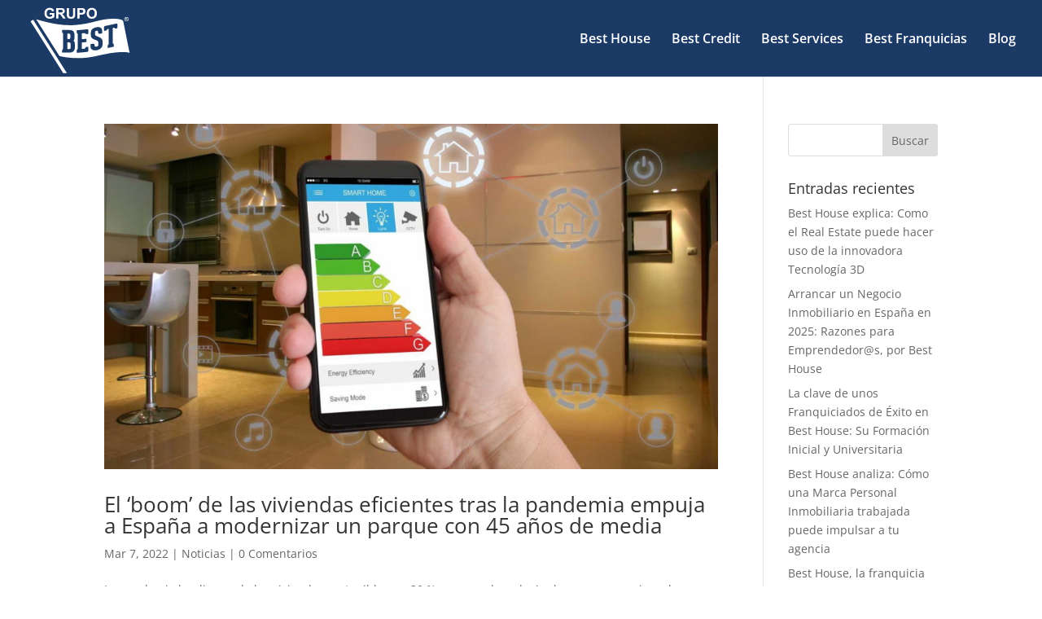

--- FILE ---
content_type: image/svg+xml
request_url: https://grupobest.es/wp-content/uploads/2022/01/logo_grupo_best_negativo.svg
body_size: 4124
content:
<?xml version="1.0" encoding="utf-8"?>
<!-- Generator: Adobe Illustrator 24.1.0, SVG Export Plug-In . SVG Version: 6.00 Build 0)  -->
<svg version="1.1" id="Capa_1" xmlns="http://www.w3.org/2000/svg" xmlns:xlink="http://www.w3.org/1999/xlink" x="0px" y="0px"
	 viewBox="0 0 368.12 266.35" style="enable-background:new 0 0 368.12 266.35;" xml:space="preserve">
<style type="text/css">
	.st0{fill:#FFFFFF;}
</style>
<g>
	<path class="st0" d="M123.19,254.32c-0.34-0.71-0.62-1.45-1.04-2.11C85.12,193.46,48.09,134.72,11.06,75.98
		c-0.32-0.51-0.62-1.02-1.06-1.75c2.98-1.89,5.89-3.74,8.97-5.7c0.74,1.15,1.44,2.19,2.11,3.25
		C59.1,132.04,97.13,192.3,135.16,252.56c0.35,0.56,0.63,1.17,0.94,1.76C131.79,254.32,127.49,254.32,123.19,254.32z"/>
	<path class="st0" d="M351.05,66.83c-0.04,4.13-3.48,7.38-7.74,7.31c-4.27-0.07-7.56-3.37-7.5-7.54c0.05-4.09,3.59-7.46,7.73-7.37
		C347.76,59.32,351.09,62.7,351.05,66.83z M339.75,62.31c-2.68,1.86-3.21,5.23-1.24,7.85c2.07,2.75,6.07,3.25,8.75,1.09
		c2.69-2.17,3.02-5.81,0.77-8.36c-2.25-2.53-5.94-2.77-8.35-0.53L339.75,62.31z"/>
	<path class="st0" d="M339.68,62.37c1.21,0,2.41,0.01,3.62-0.01c1.38-0.02,2.99-0.02,3.15,1.68c0.09,1-0.78,2.08-1.35,3.46
		c0.42,0.63,1.2,1.78,2.28,3.4c-2.88-0.62-2.76-5.04-6.29-3.64c-0.08,1.01-0.17,2.21-0.27,3.41c-0.24,0.01-0.47,0.01-0.71,0.02
		c-0.12-2.79-0.23-5.59-0.35-8.38C339.75,62.31,339.68,62.37,339.68,62.37z M341.03,66.43c1.64-0.43,3-0.73,4.32-1.18
		c0.13-0.04,0.07-1.34-0.1-1.4c-1.32-0.41-2.69-0.65-4.22-0.98C341.03,64.19,341.03,64.98,341.03,66.43z"/>
	<g>
		<path class="st0" d="M138.45,135.55c0.42,0.25,1.01,0.41,1.78,0.48c1.05,0,1.57,0,2.62-0.01c1.61-0.01,2.92-0.51,3.94-1.51
			c1.01-0.99,1.52-2.4,1.52-4.22c0-2.73,0-4.09,0-6.82c0-2.31-0.49-4-1.47-5.07c-0.98-1.07-2.38-1.59-4.2-1.59
			c-0.97,0.01-1.45,0.01-2.41,0.01c-0.98,0-1.63,0.14-1.94,0.42c-0.32,0.28-0.47,0.87-0.47,1.78c0,5.88,0,8.82,0,14.7
			C137.82,134.69,138.03,135.31,138.45,135.55z"/>
		<path class="st0" d="M144.43,147.55c-1.89,0.02-2.83,0.02-4.72,0.02c-0.56,0-1.02,0.17-1.36,0.52c-0.35,0.35-0.52,0.77-0.52,1.26
			c0,7.94,0,11.9,0,19.84c0,0.42,0.14,0.82,0.42,1.21c0.28,0.39,0.63,0.58,1.05,0.58c2.06,0,3.09,0,5.14-0.02
			c1.82-0.02,3.1-0.67,3.83-1.94c0.73-1.27,1.1-2.85,1.1-4.74c0-3.53,0-5.29,0-8.82c0-2.45-0.39-4.38-1.15-5.8
			C147.44,148.24,146.18,147.54,144.43,147.55z"/>
		<path class="st0" d="M353.84,181.66c-7.12-35.11-14.32-70.2-21.21-105.35c-0.82-4.18-2.7-6.2-6.48-7.45
			c-9.38-3.09-19.04-3.89-28.82-3.82c-19.6,0.14-38.75,3.57-57.63,8.49C214.86,80,189.87,85.5,164.15,87.17
			c-19.26,1.25-38.41,0.32-57.48-2.39c-18.96-2.7-37.58-7.03-56.07-11.93c-6.85-1.82-13.68-3.71-20.79-5.65
			c0.37,0.69,0.58,1.15,0.86,1.58c26.32,41.68,52.63,83.37,79,125.02c0.5,0.79,1.54,1.51,2.45,1.72
			c13.31,3.06,26.81,4.84,40.41,5.86c12.68,0.95,25.37,1.17,38.07,0.48c11.82-0.64,23.56-1.9,35.15-4.3
			c17.07-3.55,34.07-7.48,51.2-10.75c17.49-3.34,35.16-5.5,53.02-5.59c8.21-0.04,16.39,0.23,24.36,2.52c0-0.27,0-0.54,0-0.81
			C354.16,182.5,353.93,182.1,353.84,181.66z M163.96,165.47c0,5.18-1.47,9.37-4.41,12.53c-2.94,3.16-7.39,4.84-13.33,4.92
			c-10.54,0.14-15.81,0.07-26.35-0.4c0-2.6,0-3.9,0-6.51c0-1.4,0.19-2.47,0.58-3.23c0.38-0.75,0.93-1.29,1.63-1.61
			c0.35-0.13,0.66-0.38,0.94-0.75c0.28-0.37,0.42-0.88,0.42-1.51c0-20.36,0-30.55,0-50.91c0-1.12-0.46-1.85-1.26-2.25
			c-0.69-0.34-1.26-0.98-1.68-1.8c-0.42-0.82-0.63-2-0.63-3.54c0-2.56,0-3.84,0-6.4c10.12,0.45,15.18,0.52,25.3,0.42
			c5.95-0.06,10.39,1.35,13.33,4.35c2.94,3,4.41,7.08,4.41,12.26c0,3.53,0,5.29,0,8.82c0,2.17-0.19,4.23-0.58,6.17
			c-0.39,1.94-1.24,3.54-2.57,4.78c-0.35,0.36-0.49,0.68-0.42,0.96c0.07,0.28,0.28,0.51,0.63,0.71c1.61,1.06,2.68,2.62,3.2,4.69
			c0.52,2.08,0.79,4.37,0.79,6.89C163.96,158.6,163.96,160.89,163.96,165.47z M210.98,117.83c-2.48,0.31-3.72,0.46-6.19,0.76
			c-1.4,0.16-2.52-0.06-3.36-0.66c-0.84-0.6-1.43-1.22-1.78-1.8c-0.48-0.78-1.23-1.13-2.2-1.02c-3.15,0.33-4.72,0.49-7.87,0.79
			c-0.35,0.03-0.68,0.22-1,0.56c-0.31,0.34-0.47,0.69-0.47,1.04c0,6.97,0,10.45,0,17.42c0,0.49,0.16,0.84,0.47,1.06
			c0.31,0.22,0.68,0.3,1.1,0.27c5.29-0.49,7.93-0.77,13.22-1.38c0.35-0.04,0.72,0.04,1.1,0.24c0.38,0.2,0.58,0.58,0.58,1.14
			c0,3.36,0,5.04,0,8.4c0,0.98-0.52,1.53-1.57,1.65c-5.33,0.61-8,0.89-13.33,1.39c-1.05,0.1-1.57,0.6-1.57,1.51
			c0,7.85,0,11.78,0,19.63c0,0.42,0.17,0.75,0.52,1c0.35,0.25,0.73,0.35,1.15,0.31c3.36-0.31,5.04-0.48,8.4-0.84
			c0.63-0.07,1.12-0.47,1.47-1.21c0.14-0.36,0.31-0.8,0.52-1.32c0.21-0.51,0.51-1,0.89-1.46c0.38-0.46,0.86-0.88,1.42-1.26
			c0.56-0.38,1.22-0.61,1.99-0.7c2.6-0.3,3.9-0.46,6.51-0.79c0,5.88,0,8.82,0,14.7c0,0.77-0.38,1.45-1.15,2.03
			c-0.77,0.59-1.54,0.93-2.31,1.02c-2.73,0.33-4.09,0.49-6.82,0.79c-9.62,1.07-14.42,1.52-24.04,2.2c-2.52,0.18-3.78,0.26-6.3,0.41
			c0-2.52,0-3.78,0-6.3c0-1.54,0.21-2.72,0.63-3.55c0.42-0.83,1.01-1.43,1.68-1.84c0.83-0.5,1.26-1.31,1.26-2.29
			c0-20.41,0-30.61,0-51.01c0-1.12-0.46-1.92-1.36-2.33c-0.68-0.31-1.24-0.82-1.63-1.53c-0.38-0.71-0.58-1.77-0.58-3.17
			c0-2.65,0-3.97,0-6.61c15.03-0.9,22.55-1.62,37.58-3.46c0.84-0.1,1.56,0.12,2.15,0.68c0.59,0.56,0.89,1.11,0.89,1.67
			C210.98,109.52,210.98,112.29,210.98,117.83z M258.37,162.79c-1.23,2.22-2.82,4.16-4.78,5.81c-1.96,1.65-4.18,3-6.67,4.06
			c-2.49,1.06-5.02,1.8-7.61,2.23c-2.59,0.42-5.14,0.52-7.66,0.28c-2.52-0.24-4.76-0.87-6.72-1.88c-1.96-1.01-3.54-2.43-4.72-4.26
			c-1.19-1.83-1.78-4.07-1.78-6.73c0-3.57,0-5.35,0-8.92c3.44-0.47,5.16-0.72,8.61-1.23c1.89-0.28,3.31,0.08,4.25,1.09
			c0.94,1.01,1.42,2.32,1.42,3.93c0,0.84,0,1.26,0,2.1c0,1.12,0.65,2,1.94,2.63c1.29,0.63,2.85,0.8,4.67,0.51
			c1.82-0.3,3.34-1.06,4.57-2.28c1.22-1.22,1.84-2.32,1.84-3.31c0-3.27,0-4.91,0-8.19c0-2.31-0.65-4.1-1.94-5.39
			c-1.29-1.29-2.9-2.34-4.83-3.18c-1.93-0.84-4.03-1.6-6.3-2.3c-2.28-0.69-4.38-1.65-6.3-2.87c-1.93-1.22-3.53-2.81-4.83-4.76
			c-1.3-1.95-1.94-4.57-1.94-7.86c0-3.53,0-5.29,0-8.82c0-2.8,0.54-5.27,1.63-7.42c1.08-2.15,2.53-4,4.36-5.56
			c1.82-1.56,3.92-2.82,6.3-3.79c2.38-0.96,4.86-1.66,7.45-2.08c2.59-0.42,5.08-0.51,7.45-0.26c2.38,0.25,4.46,0.87,6.24,1.84
			c1.78,0.97,3.2,2.36,4.25,4.16c1.05,1.8,1.57,4.03,1.57,6.69c0,3.53,0,5.29,0,8.82c-3.15,0.58-4.72,0.87-7.87,1.43
			c-1.75,0.31-3.22,0.04-4.41-0.8c-1.19-0.84-1.78-2.11-1.78-3.79c0-0.88,0-1.32,0-2.2c0-1.47-0.58-2.51-1.73-3.12
			c-1.15-0.61-2.43-0.8-3.83-0.57c-1.47,0.24-2.71,0.86-3.73,1.86c-1.02,1-1.52,2.02-1.52,3.07c0,3.27,0,4.91,0,8.19
			c0,1.4,0.65,2.58,1.94,3.52c1.29,0.95,2.92,1.84,4.88,2.67c1.96,0.83,4.06,1.68,6.3,2.55c2.24,0.87,4.34,1.94,6.3,3.19
			c1.96,1.26,3.59,2.8,4.88,4.62c1.29,1.82,1.94,4.14,1.94,6.93c0,4.83,0,7.24,0,12.07C260.21,158.13,259.6,160.57,258.37,162.79z
			 M312.06,92.68c0,2.1,0,3.15,0,5.25c-2.44,0.55-3.65,0.83-6.09,1.37c-1.82,0.41-3.18-0.13-4.09-1.61c-0.35-0.69-0.68-1.14-1-1.35
			c-0.31-0.21-1.07-0.18-2.26,0.08c-0.55,0.12-0.82,0.18-1.36,0.3c-0.91,0.2-1.36,0.89-1.36,2.08c-0.08,20.34-0.13,30.51-0.21,50.85
			c0,0.7,0.14,1.16,0.42,1.38c0.28,0.22,0.6,0.45,0.94,0.63c0.47,0.25,0.98,0.68,1.47,1.31c0.49,0.63,0.73,1.57,0.73,2.83
			c0,2.69,0,4.03,0,6.72c-8.57,1.88-12.85,2.79-21.41,4.53c0-2.69,0-4.03,0-6.72c0-1.19,0.26-2.22,0.79-3.1
			c0.52-0.88,1.07-1.55,1.63-2.01c0.35-0.35,0.63-0.72,0.84-1.12c0.21-0.39,0.31-0.87,0.31-1.43c0-20.45,0-30.67,0-51.12
			c0-0.49-0.21-0.81-0.63-0.97c-0.42-0.16-0.81-0.2-1.15-0.13c-0.42,0.09-0.63,0.13-1.05,0.21c-0.42,0.09-0.93,0.29-1.52,0.62
			c-0.6,0.33-1.09,1.01-1.52,1.99c-0.47,1.07-1.03,1.85-1.63,2.32c-0.6,0.47-1.66,0.86-3.2,1.16c-2.18,0.43-3.27,0.64-5.46,1.06
			c0-2.31,0-3.46,0-5.77c0-2.73,0-4.09,0-6.82c0-1.61,0.38-2.78,1.15-3.53c0.77-0.74,1.75-1.23,2.94-1.46
			c15.49-3.03,23.24-4.7,38.73-8.18c1.47-0.33,2.5-0.32,3.1,0.04c0.59,0.36,0.89,1.44,0.89,3.26
			C312.06,88.27,312.06,89.74,312.06,92.68z"/>
	</g>
	<g>
		<path class="st0" d="M76.6,51.14V45h15.86v14.52c-1.54,1.49-3.78,2.81-6.7,3.94c-2.93,1.13-5.89,1.7-8.89,1.7
			c-3.81,0-7.14-0.8-9.97-2.4s-4.96-3.89-6.39-6.86c-1.43-2.98-2.14-6.21-2.14-9.71c0-3.8,0.8-7.17,2.39-10.12
			c1.59-2.95,3.92-5.21,6.99-6.79c2.34-1.21,5.25-1.81,8.73-1.81c4.53,0,8.06,0.95,10.6,2.85c2.54,1.9,4.18,4.52,4.91,7.87
			l-7.31,1.37c-0.51-1.79-1.48-3.2-2.9-4.24c-1.42-1.04-3.19-1.55-5.31-1.55c-3.22,0-5.77,1.02-7.67,3.06
			c-1.9,2.04-2.85,5.06-2.85,9.07c0,4.33,0.96,7.57,2.88,9.73c1.92,2.16,4.44,3.24,7.56,3.24c1.54,0,3.09-0.3,4.64-0.91
			c1.55-0.6,2.88-1.34,3.99-2.2v-4.62H76.6z"/>
		<path class="st0" d="M99.28,64.54V28.09h15.49c3.89,0,6.73,0.33,8.49,0.98c1.77,0.65,3.18,1.82,4.24,3.49
			c1.06,1.67,1.59,3.59,1.59,5.74c0,2.74-0.8,4.99-2.41,6.78c-1.61,1.78-4.01,2.91-7.21,3.37c1.59,0.93,2.91,1.95,3.94,3.06
			c1.04,1.11,2.43,3.08,4.19,5.92l4.45,7.11h-8.8l-5.32-7.93c-1.89-2.83-3.18-4.62-3.88-5.36c-0.7-0.74-1.43-1.24-2.21-1.52
			c-0.78-0.27-2.01-0.41-3.71-0.41h-1.49v15.22H99.28z M106.64,43.51h5.45c3.53,0,5.73-0.15,6.61-0.45c0.88-0.3,1.57-0.81,2.06-1.54
			c0.5-0.73,0.75-1.64,0.75-2.74c0-1.23-0.33-2.22-0.98-2.97c-0.66-0.75-1.58-1.23-2.77-1.43c-0.6-0.08-2.39-0.12-5.37-0.12h-5.74
			V43.51z"/>
		<path class="st0" d="M135.98,28.09h7.36v19.74c0,3.13,0.09,5.16,0.27,6.09c0.32,1.49,1.07,2.69,2.25,3.59s2.81,1.35,4.86,1.35
			c2.09,0,3.66-0.43,4.72-1.28s1.7-1.9,1.91-3.15s0.32-3.31,0.32-6.19V28.09h7.36v19.15c0,4.38-0.2,7.47-0.6,9.27
			c-0.4,1.81-1.13,3.33-2.2,4.58c-1.07,1.24-2.5,2.23-4.29,2.97c-1.79,0.74-4.13,1.11-7.01,1.11c-3.48,0-6.12-0.4-7.92-1.21
			c-1.8-0.8-3.22-1.85-4.26-3.13c-1.04-1.28-1.73-2.63-2.06-4.04c-0.48-2.09-0.72-5.17-0.72-9.25V28.09z"/>
		<path class="st0" d="M172.8,64.54V28.09h11.81c4.48,0,7.39,0.18,8.75,0.55c2.09,0.55,3.84,1.74,5.25,3.57
			c1.41,1.83,2.11,4.2,2.11,7.1c0,2.24-0.41,4.12-1.22,5.64c-0.81,1.52-1.84,2.72-3.1,3.59c-1.25,0.87-2.52,1.45-3.82,1.73
			c-1.76,0.35-4.3,0.52-7.63,0.52h-4.8v13.75H172.8z M180.16,34.26V44.6h4.03c2.9,0,4.84-0.19,5.82-0.57s1.74-0.98,2.3-1.79
			c0.56-0.81,0.83-1.76,0.83-2.83c0-1.33-0.39-2.42-1.17-3.28c-0.78-0.86-1.77-1.4-2.96-1.62c-0.88-0.17-2.64-0.25-5.3-0.25H180.16z
			"/>
		<path class="st0" d="M205.27,46.54c0-3.71,0.55-6.83,1.67-9.35c0.83-1.86,1.96-3.52,3.39-5c1.43-1.47,3-2.57,4.71-3.28
			c2.27-0.96,4.89-1.44,7.86-1.44c5.37,0,9.67,1.67,12.89,5c3.22,3.33,4.84,7.97,4.84,13.9c0,5.88-1.6,10.49-4.8,13.81
			c-3.2,3.32-7.48,4.98-12.83,4.98c-5.42,0-9.73-1.65-12.93-4.96C206.87,56.9,205.27,52.34,205.27,46.54z M212.86,46.29
			c0,4.13,0.95,7.26,2.86,9.39c1.91,2.13,4.33,3.19,7.26,3.19c2.93,0,5.34-1.06,7.22-3.17c1.88-2.11,2.82-5.28,2.82-9.51
			c0-4.18-0.92-7.29-2.75-9.35c-1.83-2.05-4.26-3.08-7.3-3.08c-3.03,0-5.48,1.04-7.34,3.12C213.78,38.96,212.86,42.1,212.86,46.29z"
			/>
	</g>
</g>
</svg>
